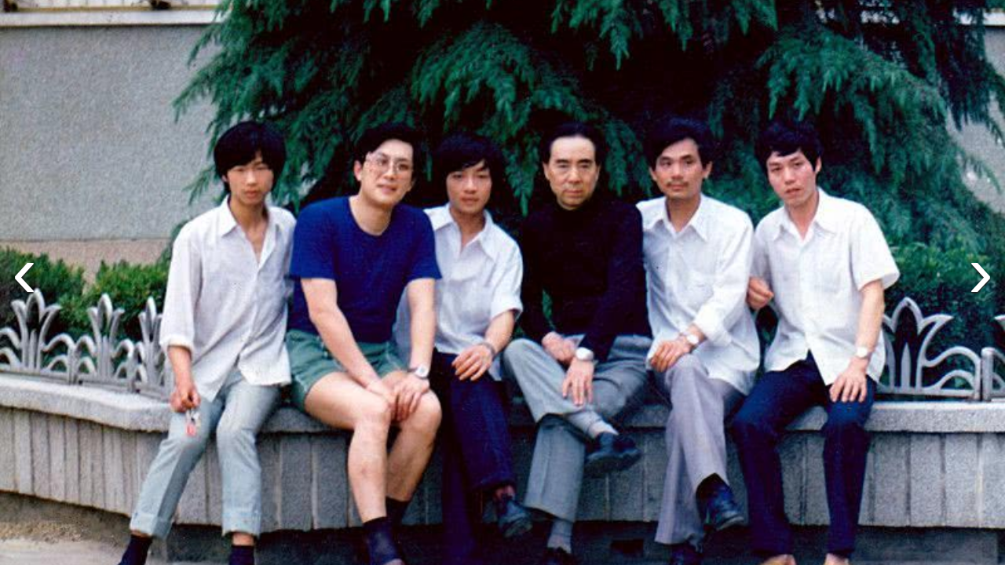

--- FILE ---
content_type: text/html; charset=utf-8
request_url: https://maoyan.dianping.com/asgard/celebrity/1400/stages?idx=0
body_size: 9400
content:
<!DOCTYPE html>
<html class=" " lang="zh">
<head>
  <meta charset="UTF-8">
  <meta name="viewport" content="width=device-width, height=device-height, initial-scale=1, maximum-scale=1, user-scalable=no, viewport-fit=cover">
  <meta http-equiv="X-UA-Compatible" content="ie=edge">
  <meta name="baidu-site-verification" content="lxgZbG0NVn" />
  <meta name="lx:category" content="movie">
  <meta name="lx:autopv" content="off"/>
  
  <meta name="share:wechat:message:title" content="影院票房_电影购票_评分_选座_经典影视推荐-猫眼电影" />
  <meta name="share:wechat:message:desc" content="猫眼电影是国内观众喜爱的观影平台，为您提供了在线购票服务。同时，猫眼电影还为您提供电影预告片、票房查询、电影排行榜、影视资讯等信息。" />
  <meta name="share:wechat:message:icon" content="https://p0.meituan.net/movie/7d8c28eb414694df80a83c72d07c9e3633980.png" />
  <meta name="share:wechat:timeline:title" content="影院票房_电影购票_评分_选座_经典影视推荐-猫眼电影" />
  <meta name="share:wechat:timeline:icon" content="https://p0.meituan.net/movie/7d8c28eb414694df80a83c72d07c9e3633980.png" />
  <link rel="dns-prefetch" href="//p0.meituan.net"/>
  <link rel="dns-prefetch" href="//s0.pipi.cn"/>
  <link rel="dns-prefetch" href="//www.dpfile.com"/>
  <link rel="dns-prefetch" href="//lx.meituan.net"/>
  <link rel="dns-prefetch" href="//lx1.meituan.net"/>
  <link rel="dns-prefetch" href="//plx.meituan.com"/>
  
  <title>影院票房_电影购票_评分_选座_经典影视推荐-猫眼电影</title>
  <meta name="description" content="猫眼电影是国内观众喜爱的观影平台，为您提供了在线购票服务。同时，猫眼电影还为您提供电影预告片、票房查询、电影排行榜、影视资讯等信息。"/>
  <meta name="keywords" content="电影,电影购票,电影选座,影院选票,影院购票,电影评分,猫眼电影"/>
  
  
  <link rel="stylesheet" href="//s0.pipi.cn/festatic/asgard/resources/pages/commonPages/vendors-7ccaf0e5.css">
  
  <link rel="stylesheet" href="//s0.pipi.cn/festatic/asgard/resources/pages/commonPages/stages-bce8ccdd.css">
  
  
  
  <script>
    try {
      // i版内嵌到快应用中，ua会携带maoyan关键字，会导致appnm上报错误，所以需要把ua的关键字去掉
      if (window.navigator && window.navigator.userAgent && window.navigator.userAgent.indexOf('com.maoyan.movie.quickapp')) {
        let ua = window.navigator.userAgent;
        Object.defineProperty(window.navigator, 'userAgent', {
          value: ua.replace(/\.maoyan/, ''),
          writable: false,
        });
      }
    } catch (err) {}
  </script>
  <script>
    "use strict";!function(){var e=0<arguments.length&&void 0!==arguments[0]?arguments[0]:"_Owl_",a=window;a[e]||(a[e]={isRunning:!1,isReady:!1,preTasks:[],dataSet:[],pageData:[],disableMutaObserver:!1,observer:null,use:function(e,t){this.isReady&&a.Owl&&a.Owl[e](t),this.preTasks.push({api:e,data:[t]})},add:function(e){this.dataSet.push(e)},run:function(){var t=this;if(!this.isRunning){this.isRunning=!0;var e=a.onerror;a.onerror=function(){this.isReady||this.add({type:"jsError",data:arguments}),e&&e.apply(a,arguments)}.bind(this),(a.addEventListener||a.attachEvent)("error",function(e){t.isReady||t.add({type:"resError",data:[e]})},!0);var i=window.MutationObserver||window.WebKitMutationObserver||window.MozMutationObserver,r=window.performance||window.WebKitPerformance;if(i&&r){var n=-1,s=window.navigator.userAgent;if(-1<s.indexOf("compatible")&&-1<s.indexOf("MSIE")?(new RegExp("MSIE (\\d+\\.\\d+);").test(s),n=parseFloat(RegExp.$1)):-1<s.indexOf("Trident")&&-1<s.indexOf("rv:11.0")&&(n=11),-1!==n&&n<=11)return void(this.disableMutaObserver=!0);try{this.observer=new i(function(e){t.pageData.push({mutations:e,startTime:r.now()})}),this.observer.observe(document,{childList:!0,subtree:!0})}catch(e){console.log("mutationObserver err")}}else this.disableMutaObserver=!0}}},a[e].run())}();
  </script>
  <!-- 微博sdk -->
  
  

  <!-- 跳转小程序需要1.6以上版本 -->
  

  

  
  <script>
    // 灵犀埋点种子代码开始
    !(function (win, doc, ns) {
        var cacheFunName = '_MeiTuanALogObject';
        win[cacheFunName] = ns;
        if (!win[ns]) {
            var _LX = function () {
                _LX.q.push(arguments);
                return _LX;
            };
            _LX.q = _LX.q || [];
            _LX.l = +new Date();
            win[ns] = _LX;
        }
    })(window, document, 'AnalyticsBase');
    //种子代码结束
  </script>
  <!-- 百度资源平台自动推送js代码 [e0bacf12e04a7bd88ddbd9c74ef2b533 -> niuran] -->
  <script>
    var _hmt = _hmt || [];
    (function () {
      var hm = document.createElement("script");
      hm.src = "https://hm.baidu.com/hm.js?e0bacf12e04a7bd88ddbd9c74ef2b533";
      var s = document.getElementsByTagName("script")[0];
      s.parentNode.insertBefore(hm, s);
    })();
  </script>
  <!-- Google tag (gtag.js) [G-WN80P4PSY7 -> niuran] -->
  <script async src="https://www.googletagmanager.com/gtag/js?id=G-WN80P4PSY7"></script>
  <script>
    window.dataLayer = window.dataLayer || [];
    function gtag() { dataLayer.push(arguments); }
    gtag('js', new Date());
    gtag('config', 'G-WN80P4PSY7');
  </script>
</head>
<body>
  <div id="app" class="page-stage" ><section class="image-gallery"><div class="image-gallery-content"><a class="image-gallery-left-nav"></a><a class="image-gallery-right-nav"></a><div style="height:100%"><div class="image-gallery-slides"><div class="image-gallery-slide center"><img class="img noneBg" src="https://p0.pipi.cn/basicdata/25bfd62f8d306d11e5ecd8ef344ce209197a2.jpg?imageView2/2/w/1500/q/80"/></div><div class="image-gallery-slide right"><img class="img noneBg" src="https://p0.pipi.cn/basicdata/25bfd62f8d3807af33d236fb4586e34b03063.jpg?imageView2/2/w/1500/q/80"/></div><div class="image-gallery-slide left"><img class="img noneBg" src="https://p0.pipi.cn/basicdata/25bfd62f8d302f50c81789b1cc2e381d2d8a0.jpg?imageView2/2/w/1500/q/80"/></div></div></div></div></section></div>
  <script>
    var AppData = {"stages":[{"approve":0,"id":6673544,"olink":"https://p0.pipi.cn/basicdata/25bfd62f8d306d11e5ecd8ef344ce209197a2.jpg?imageMogr2/thumbnail/2500x2500%3E","tlink":"https://p0.pipi.cn/basicdata/25bfd62f8d306d11e5ecd8ef344ce209cf84b.jpg?imageMogr2/thumbnail/100x100%3E","type":0},{"approve":0,"id":6650644,"olink":"https://p0.pipi.cn/basicdata/25bfd62f8d3807af33d236fb4586e34b03063.jpg?imageMogr2/thumbnail/2500x2500%3E","tlink":"https://p0.pipi.cn/basicdata/25bfd62f8d3807af33d236fb4586e34b0fef7.jpg?imageMogr2/thumbnail/100x100%3E","type":0},{"approve":0,"id":6635366,"olink":"https://p0.pipi.cn/basicdata/25bfd62f8d37e19235d23ca3df527ce6a72fc.jpg?imageMogr2/thumbnail/2500x2500%3E","tlink":"https://p0.pipi.cn/basicdata/25bfd62f8d37e19235e5bca3df527ce6da764.jpg?imageMogr2/thumbnail/100x100%3E","type":0},{"approve":0,"id":6635364,"olink":"https://p0.pipi.cn/basicdata/25bfd62f8d37e19235d23c4e7745c9166ee13.jpg?imageMogr2/thumbnail/2500x2500%3E","tlink":"https://p0.pipi.cn/basicdata/25bfd62f8d37e19235d23c4e7745c9165de01.jpg?imageMogr2/thumbnail/100x100%3E","type":0},{"approve":0,"id":6633226,"olink":"https://p0.pipi.cn/basicdata/25bfd62f8d3b1250c8230fb30a2de6ca564a6.jpg?imageMogr2/thumbnail/2500x2500%3E","tlink":"https://p0.pipi.cn/basicdata/25bfd62f8d3b1250c8230fb30a2de6ca06614.jpg?imageMogr2/thumbnail/100x100%3E","type":0},{"approve":0,"id":6575078,"olink":"https://p0.pipi.cn/basicdata/25bfd62f8d32ff9257230fc81fa0a0389701d.jpg?imageMogr2/thumbnail/2500x2500%3E","tlink":"https://p0.pipi.cn/basicdata/25bfd62f8d32ff9257230fc81fa0a038e5f22.jpg?imageMogr2/thumbnail/100x100%3E","type":0},{"approve":0,"id":2475989,"olink":"https://p0.pipi.cn/basicdata/25bfd62fbe1be1cf3e1789a32473141dcf08d.jpg?imageMogr2/thumbnail/2500x2500%3E","tlink":"https://p0.pipi.cn/basicdata/25bfd62fbe1be1cf3e1789a32473141d5ccbf.jpg?imageMogr2/thumbnail/100x100%3E","type":0},{"approve":0,"id":2220091,"olink":"https://p0.pipi.cn/basicdata/25bfd62f8d387abe12be2ab6e298cf761c3a6.jpg?imageMogr2/thumbnail/2500x2500%3E","tlink":"https://p0.pipi.cn/basicdata/25bfd62f8d387abe12be2ab6e298cf7613703.jpg?imageMogr2/thumbnail/100x100%3E","type":0},{"approve":0,"id":2220072,"olink":"https://p0.pipi.cn/basicdata/25bfd62f8d387abe12b86069fab25344787a1.jpg?imageMogr2/thumbnail/2500x2500%3E","tlink":"https://p0.pipi.cn/basicdata/25bfd62f8d387abe12b86069fab25344f107a.jpg?imageMogr2/thumbnail/100x100%3E","type":0},{"approve":0,"id":2220049,"olink":"https://p0.pipi.cn/basicdata/25bfd62f8d387abe12300b848de5bbe838b78.jpg?imageMogr2/thumbnail/2500x2500%3E","tlink":"https://p0.pipi.cn/basicdata/25bfd62f8d387abe12300b848de5bbe83c691.jpg?imageMogr2/thumbnail/100x100%3E","type":0},{"approve":0,"id":2219999,"olink":"https://p0.pipi.cn/basicdata/25bfd62f8d387abe1206d687eab64b864e0c4.jpg?imageMogr2/thumbnail/2500x2500%3E","tlink":"https://p0.pipi.cn/basicdata/25bfd62f8d387abe1206d687eab64b86f8431.jpg?imageMogr2/thumbnail/100x100%3E","type":0},{"approve":0,"id":2219993,"olink":"https://p0.pipi.cn/basicdata/25bfd62f8d387abe1280771cd680bdd8df8ba.jpg?imageMogr2/thumbnail/2500x2500%3E","tlink":"https://p0.pipi.cn/basicdata/25bfd62f8d387abe1280771cd680bdd8b6f05.jpg?imageMogr2/thumbnail/100x100%3E","type":0},{"approve":0,"id":2219728,"olink":"https://p0.pipi.cn/basicdata/25bfd62f8d387a0e1339dd66056a2d6eae12c.jpg?imageMogr2/thumbnail/2500x2500%3E","tlink":"https://p0.pipi.cn/basicdata/25bfd62f8d387a0e1339dd66056a2d6ef659b.jpg?imageMogr2/thumbnail/100x100%3E","type":0},{"approve":0,"id":2219715,"olink":"https://p0.pipi.cn/basicdata/25bfd62f8d387a0e13af33e758a9369c8c60c.jpg?imageMogr2/thumbnail/2500x2500%3E","tlink":"https://p0.pipi.cn/basicdata/25bfd62f8d387a0e137df5e758a9369c802d4.jpg?imageMogr2/thumbnail/100x100%3E","type":0},{"approve":0,"id":2219695,"olink":"https://p0.pipi.cn/basicdata/25bfd62f8d387a0e133ba389f1c04078f217f.jpg?imageMogr2/thumbnail/2500x2500%3E","tlink":"https://p0.pipi.cn/basicdata/25bfd62f8d387a0e13178989f1c04078d2e19.jpg?imageMogr2/thumbnail/100x100%3E","type":0},{"approve":0,"id":2219616,"olink":"https://p0.pipi.cn/basicdata/25bfd62f8d387a0e13b12d0a166feac9ec972.jpg?imageMogr2/thumbnail/2500x2500%3E","tlink":"https://p0.pipi.cn/basicdata/25bfd62f8d387a0e137e120a166feac95f207.jpg?imageMogr2/thumbnail/100x100%3E","type":0},{"approve":0,"id":2219615,"olink":"https://p0.pipi.cn/basicdata/25bfd62f8d387a0e13b12db5bb496bc22a9ed.jpg?imageMogr2/thumbnail/2500x2500%3E","tlink":"https://p0.pipi.cn/basicdata/25bfd62f8d387a0e13b12db5bb496bc281397.jpg?imageMogr2/thumbnail/100x100%3E","type":0},{"approve":0,"id":2219595,"olink":"https://p0.pipi.cn/basicdata/25bfd62f8d387a0e130faf90f9c7332845c44.jpg?imageMogr2/thumbnail/2500x2500%3E","tlink":"https://p0.pipi.cn/basicdata/25bfd62f8d387a0e130faf90f9c733286dfc5.jpg?imageMogr2/thumbnail/100x100%3E","type":0},{"approve":0,"id":2219585,"olink":"https://p0.pipi.cn/basicdata/25bfd62f8d387a0e1392355ed2fba52c9a937.jpg?imageMogr2/thumbnail/2500x2500%3E","tlink":"https://p0.pipi.cn/basicdata/25bfd62f8d387a0e1392355ed2fba52cc06e7.jpg?imageMogr2/thumbnail/100x100%3E","type":0},{"approve":0,"id":2219583,"olink":"https://p0.pipi.cn/basicdata/25bfd62f8d387a0e1351bafeb00ddea76b402.jpg?imageMogr2/thumbnail/2500x2500%3E","tlink":"https://p0.pipi.cn/basicdata/25bfd62f8d387a0e1351bafeb00ddea722844.jpg?imageMogr2/thumbnail/100x100%3E","type":0},{"approve":0,"id":2219565,"olink":"https://p0.pipi.cn/basicdata/25bfd62f8d387a0e13d7c331d69a121ab6588.jpg?imageMogr2/thumbnail/2500x2500%3E","tlink":"https://p0.pipi.cn/basicdata/25bfd62f8d387a0e13d7c331d69a121a90e7d.jpg?imageMogr2/thumbnail/100x100%3E","type":0},{"approve":0,"id":2219559,"olink":"https://p0.pipi.cn/basicdata/25bfd62f8d387a0e1371f75a4cbb3af5694de.jpg?imageMogr2/thumbnail/2500x2500%3E","tlink":"https://p0.pipi.cn/basicdata/25bfd62f8d387a0e1371f75a4cbb3af53d704.jpg?imageMogr2/thumbnail/100x100%3E","type":0},{"approve":0,"id":2219549,"olink":"https://p0.pipi.cn/basicdata/25bfd62f8d387a0e139ab4ec0b7cc5307a8c0.jpg?imageMogr2/thumbnail/2500x2500%3E","tlink":"https://p0.pipi.cn/basicdata/25bfd62f8d387a0e139ab4ec0b7cc53078bef.jpg?imageMogr2/thumbnail/100x100%3E","type":0},{"approve":0,"id":2219547,"olink":"https://p0.pipi.cn/basicdata/25bfd62f8d387a0e139ab4d5ebbc670264ace.jpg?imageMogr2/thumbnail/2500x2500%3E","tlink":"https://p0.pipi.cn/basicdata/25bfd62f8d387a0e139ab4d5ebbc670299653.jpg?imageMogr2/thumbnail/100x100%3E","type":0},{"approve":0,"id":2219542,"olink":"https://p0.pipi.cn/basicdata/25bfd62f8d387a0e13be12d919066414a82c0.jpg?imageMogr2/thumbnail/2500x2500%3E","tlink":"https://p0.pipi.cn/basicdata/25bfd62f8d387a0e13be12d919066414bdc0a.jpg?imageMogr2/thumbnail/100x100%3E","type":0},{"approve":0,"id":2219527,"olink":"https://p0.pipi.cn/basicdata/25bfd62f8d39ab87a967cb18b4ba8cec3afed.jpg?imageMogr2/thumbnail/2500x2500%3E","tlink":"https://p0.pipi.cn/basicdata/25bfd62f8d39ab87a967cb18b4ba8cec482c7.jpg?imageMogr2/thumbnail/100x100%3E","type":0},{"approve":0,"id":2219512,"olink":"https://p0.pipi.cn/basicdata/25bfd62f8d302fe19b3139715e7b722e9d90e.jpg?imageMogr2/thumbnail/2500x2500%3E","tlink":"https://p0.pipi.cn/basicdata/25bfd62f8d302fe19b3139715e7b722e78803.jpg?imageMogr2/thumbnail/100x100%3E","type":0},{"approve":0,"id":2219497,"olink":"https://p0.pipi.cn/basicdata/25bfd62f8d302fe19b21f0905df7c7bea2e5a.jpg?imageMogr2/thumbnail/2500x2500%3E","tlink":"https://p0.pipi.cn/basicdata/25bfd62f8d302fe19b21f0905df7c7be62691.jpg?imageMogr2/thumbnail/100x100%3E","type":0},{"approve":0,"id":2219479,"olink":"https://p0.pipi.cn/basicdata/25bfd62f8d302fe19bc9fd6f826190f5c7957.jpg?imageMogr2/thumbnail/2500x2500%3E","tlink":"https://p0.pipi.cn/basicdata/25bfd62f8d302fe19bc9fd6f826190f52c0e7.jpg?imageMogr2/thumbnail/100x100%3E","type":0},{"approve":0,"id":2219382,"olink":"https://p0.pipi.cn/basicdata/25bfd62f8d302fe19b11e5f50813d58523c02.jpg?imageMogr2/thumbnail/2500x2500%3E","tlink":"https://p0.pipi.cn/basicdata/25bfd62f8d302fe19b11e5f50813d5855feb5.jpg?imageMogr2/thumbnail/100x100%3E","type":0},{"approve":0,"id":2219374,"olink":"https://p0.pipi.cn/basicdata/25bfd62f8d302fe19b8ea3c0e3d0b515383ae.jpg?imageMogr2/thumbnail/2500x2500%3E","tlink":"https://p0.pipi.cn/basicdata/25bfd62f8d302fe19b8ea3c0e3d0b51590b2c.jpg?imageMogr2/thumbnail/100x100%3E","type":0},{"approve":0,"id":2219344,"olink":"https://p0.pipi.cn/basicdata/25bfd62f8d302fe19b80773fff8cdefe96d71.jpg?imageMogr2/thumbnail/2500x2500%3E","tlink":"https://p0.pipi.cn/basicdata/25bfd62f8d302fe19b80773fff8cdefee81da.jpg?imageMogr2/thumbnail/100x100%3E","type":0},{"approve":0,"id":2219304,"olink":"https://p0.pipi.cn/basicdata/25bfd62f8d302fe19b2ff75f8a1f5847b57a8.jpg?imageMogr2/thumbnail/2500x2500%3E","tlink":"https://p0.pipi.cn/basicdata/25bfd62f8d302fe19b2ff75f8a1f584719a0e.jpg?imageMogr2/thumbnail/100x100%3E","type":0},{"approve":0,"id":2219129,"olink":"https://p0.pipi.cn/basicdata/25bfd62f8d302f50c87df59fc6ab0f509ebee.jpg?imageMogr2/thumbnail/2500x2500%3E","tlink":"https://p0.pipi.cn/basicdata/25bfd62f8d302f50c8be2a9fc6ab0f509cf5a.jpg?imageMogr2/thumbnail/100x100%3E","type":0},{"approve":0,"id":2219055,"olink":"https://p0.pipi.cn/basicdata/25bfd62f8d302f50c8395b4c4238ea6a28f1e.jpg?imageMogr2/thumbnail/2500x2500%3E","tlink":"https://p0.pipi.cn/basicdata/25bfd62f8d302f50c816bd4c4238ea6a39dfe.jpg?imageMogr2/thumbnail/100x100%3E","type":0},{"approve":0,"id":2219045,"olink":"https://p0.pipi.cn/basicdata/25bfd62f8d302f50c8b860e69cb184be05134.jpg?imageMogr2/thumbnail/2500x2500%3E","tlink":"https://p0.pipi.cn/basicdata/25bfd62f8d302f50c8b860e69cb184becf86b.jpg?imageMogr2/thumbnail/100x100%3E","type":0},{"approve":0,"id":2219041,"olink":"https://p0.pipi.cn/basicdata/25bfd62f8d302f50c81789b1cc2e381d2d8a0.jpg?imageMogr2/thumbnail/2500x2500%3E","tlink":"https://p0.pipi.cn/basicdata/25bfd62f8d302f50c81789b1cc2e381d7613e.jpg?imageMogr2/thumbnail/100x100%3E","type":0}],"photoIdx":"0","$config":{"host":{"assets":"","api":"http://maoyanapi.vip.sankuai.com","usercenter":"http://usercenter-inf-in.sankuai.com","ecollection":"http://maoyanapi.vip.sankuai.com","imaoyanlogin":"https://passport.maoyan.com","pc":"https://maoyan.com","live":"https://activity-movie.sankuai.com/api","maoyanopen":"http://maoyanopen.vip.sankuai.com","questionnaire":"http://ad-admin.movie.vip.sankuai.com","longvideo":"https://vod-movie.sankuai.com","apimobile":"http://apimobile.vip.sankuai.com","luckdraw":"http://maoyanapi.vip.sankuai.com/media/activity","privilege":"http://maoyanapi.vip.sankuai.com","goods":"http://maoyanapi.vip.sankuai.com","vodactivity":"http://purchase.movie.vip.sankuai.com","vodcomment":"http://maoyanapi.vip.sankuai.com/mmdb/comment","vodViCom":"https://vod-movie.sankuai.com","bankLogin":"https://passport.maoyan.com","swan":"http://maoyantouch.vip.sankuai.com/swan/api","locate":"https://mars.sankuai.com","rock":"http://rock.movie.vip.sankuai.com","ticketstub":"https://api.maoyan.com/media/activity","booking":"http://maoyanapi.vip.sankuai.com/api","usercenterapi":"https://usercenter-inf.maoyan.com","mall":"http://maoyanapi.vip.sankuai.com","usertask":"http://api.maoyan.com","zoneapi":"https://api.maoyan.com/mmdb","hotsecondapi":"https://show.maoyan.com","celebrity":"https://api.maoyan.com/media/activity"},"urlPrefix":"/asgard"},"$browser":{"ua":"Mozilla/5.0 (Macintosh; Intel Mac OS X 10_15_7) AppleWebKit/537.36 (KHTML, like Gecko) Chrome/131.0.0.0 Safari/537.36; ClaudeBot/1.0; +claudebot@anthropic.com)","name":"chrome","version":"131.0.0","vender":"apple","platform":"macos","platformVersion":"10.15.7","core":{"name":"chrome","version":131},"type":"normal"},"browser":{"ua":"Mozilla/5.0 (Macintosh; Intel Mac OS X 10_15_7) AppleWebKit/537.36 (KHTML, like Gecko) Chrome/131.0.0.0 Safari/537.36; ClaudeBot/1.0; +claudebot@anthropic.com)","name":"chrome","version":"131.0.0","vender":"apple","platform":"macos","platformVersion":"10.15.7","core":{"name":"chrome","version":131},"type":"normal"},"$channel":{"from":null,"channelId":4,"channelName":"canary","channelIdMap":{"maoyan":1,"canary":4,"mmweb":70001,"qqwallet":70002,"moviepro":40004,"meituan":3,"imeituan":30001,"dianping":60002,"dpmmweb":60003,"dpmweb":60004,"dpqqwallet":60008,"gewara":80001,"conch":4,"wxapp":70001,"toutiaosmart":120001,"baidusmart":110001,"inservice":110002,"huawei":150002,"hsbc":1000147,"abchina":1000136,"ICBC":1000096,"nbbank":1000198,"xianbank":1000209,"BOC":1000254,"gzcb":1000206,"pingan":1000261,"unionpay":1000173,"hwfastapp":1000207,"rongshu":1000288,"qqsmart":70005,"bankofbeijing":1000371,"vivofastapp":150003,"xhssmart":230001,"wbsmart":220001,"xhsmoviesmart":230002,"gansu":1000413,"kuaishousmart":200001,"honorfastapp":150004,"ccb_life":1000421,"cmcc":1000423,"dyshowsmart":120005,"ceb_life":1000430,"shangqitong":1000197,"hunan_psbc":1000447,"douyinsmart":120003,"shenzhen_icbc":1000457,"hwatomicapp":1000500,"fesco":1000495,"ningbo_government":1000513,"huaweibrowser":4,"zhongzhi_guanaitong":1000496,"jiangxi_huipu":1000518,"icbc_app":1000521,"yangshipin":1000527,"bilibilishowsmart":1000533},"channelNameMap":{"1":"maoyan","3":"meituan","4":"huaweibrowser","30001":"imeituan","40004":"moviepro","60002":"dianping","60003":"dpmmweb","60004":"dpmweb","60008":"dpqqwallet","70001":"wxapp","70002":"qqwallet","70005":"qqsmart","80001":"gewara","110001":"baidusmart","110002":"inservice","120001":"toutiaosmart","120003":"douyinsmart","120005":"dyshowsmart","150002":"huawei","150003":"vivofastapp","150004":"honorfastapp","200001":"kuaishousmart","220001":"wbsmart","230001":"xhssmart","230002":"xhsmoviesmart","1000096":"ICBC","1000136":"abchina","1000147":"hsbc","1000173":"unionpay","1000197":"shangqitong","1000198":"nbbank","1000206":"gzcb","1000207":"hwfastapp","1000209":"xianbank","1000254":"BOC","1000261":"pingan","1000288":"rongshu","1000371":"bankofbeijing","1000413":"gansu","1000421":"ccb_life","1000423":"cmcc","1000430":"ceb_life","1000447":"hunan_psbc","1000457":"shenzhen_icbc","1000495":"fesco","1000496":"zhongzhi_guanaitong","1000500":"hwatomicapp","1000513":"ningbo_government","1000518":"jiangxi_huipu","1000521":"icbc_app","1000527":"yangshipin","1000533":"bilibilishowsmart"},"userType":{"meituan":1,"dianping":2}},"channel":{"from":null,"channelId":4,"channelName":"canary","channelIdMap":{"maoyan":1,"canary":4,"mmweb":70001,"qqwallet":70002,"moviepro":40004,"meituan":3,"imeituan":30001,"dianping":60002,"dpmmweb":60003,"dpmweb":60004,"dpqqwallet":60008,"gewara":80001,"conch":4,"wxapp":70001,"toutiaosmart":120001,"baidusmart":110001,"inservice":110002,"huawei":150002,"hsbc":1000147,"abchina":1000136,"ICBC":1000096,"nbbank":1000198,"xianbank":1000209,"BOC":1000254,"gzcb":1000206,"pingan":1000261,"unionpay":1000173,"hwfastapp":1000207,"rongshu":1000288,"qqsmart":70005,"bankofbeijing":1000371,"vivofastapp":150003,"xhssmart":230001,"wbsmart":220001,"xhsmoviesmart":230002,"gansu":1000413,"kuaishousmart":200001,"honorfastapp":150004,"ccb_life":1000421,"cmcc":1000423,"dyshowsmart":120005,"ceb_life":1000430,"shangqitong":1000197,"hunan_psbc":1000447,"douyinsmart":120003,"shenzhen_icbc":1000457,"hwatomicapp":1000500,"fesco":1000495,"ningbo_government":1000513,"huaweibrowser":4,"zhongzhi_guanaitong":1000496,"jiangxi_huipu":1000518,"icbc_app":1000521,"yangshipin":1000527,"bilibilishowsmart":1000533},"channelNameMap":{"1":"maoyan","3":"meituan","4":"huaweibrowser","30001":"imeituan","40004":"moviepro","60002":"dianping","60003":"dpmmweb","60004":"dpmweb","60008":"dpqqwallet","70001":"wxapp","70002":"qqwallet","70005":"qqsmart","80001":"gewara","110001":"baidusmart","110002":"inservice","120001":"toutiaosmart","120003":"douyinsmart","120005":"dyshowsmart","150002":"huawei","150003":"vivofastapp","150004":"honorfastapp","200001":"kuaishousmart","220001":"wbsmart","230001":"xhssmart","230002":"xhsmoviesmart","1000096":"ICBC","1000136":"abchina","1000147":"hsbc","1000173":"unionpay","1000197":"shangqitong","1000198":"nbbank","1000206":"gzcb","1000207":"hwfastapp","1000209":"xianbank","1000254":"BOC","1000261":"pingan","1000288":"rongshu","1000371":"bankofbeijing","1000413":"gansu","1000421":"ccb_life","1000423":"cmcc","1000430":"ceb_life","1000447":"hunan_psbc","1000457":"shenzhen_icbc","1000495":"fesco","1000496":"zhongzhi_guanaitong","1000500":"hwatomicapp","1000513":"ningbo_government","1000518":"jiangxi_huipu","1000521":"icbc_app","1000527":"yangshipin","1000533":"bilibilishowsmart"},"userType":{"meituan":1,"dianping":2}},"$channelId":4,"$channelName":"canary","noShareInfo":true,"$host":{"assets":"//s0.pipi.cn/festatic/asgard/resources","domains":{"m":"m.maoyan.com","i":"i.maoyan.com"},"host":"maoyan.dianping.com"},"$env":"production","$params":{"id":"1400"},"rsSubChannel":"","$appnm":"maoyan_i","$back":"/","$featuresSwitch":{"$showAppLink":true,"$showWantBtn":true,"$showComment":true,"$showPreviewMovieBtn":true,"$recessiveLink":true,"$downloadLink":true,"$showDiscount":true,"$showCoupon":true,"$showGoods":true,"$showPointCard":false,"$showSportAndShow":false,"$showNewsHotComment":true,"$showLogout":false,"$hideNavbar":false,"$showMovieDetailHeader":true,"$preventScoreClick":false,"$showStagesHeader":false,"$showLicenseLink":false},"$locate":{"id":1,"name":"北京"},"$uuid":""};
  </script>

  
    
    <script src="//s0.pipi.cn/festatic/asgard/resources/dll/dll_common-4cbe3d11.js"></script>
    
    <script src="//s0.pipi.cn/festatic/asgard/resources/dll/dll_vendor-4cbe3d11.js"></script>
    
  

  <script crossorigin="anonymous" src="//www.dpfile.com/app/owl/static/owl_1.9.3.js"></script>
  <script>
    Owl.start({
      project: "com.sankuai.asgard",
      pageUrl: location.href && location.href.split('?')[0].replace(/\/\d+/g, '/:id'),
      resource: {},
      page:{ fstPerfAnalysis:true,logSlowView:true ,sensoryIndex:true},
      devMode: false,
    });
    window._KNB_IGNORE_WECHAT = true;
  </script>

  
    <!-- canUseMtH5guard：是否允许接入美团H5guard；guardDomains：需要开启H5guard的域名列表；yodaEnv：yoda滑块环境标识 -->
    <script src="https://msp.meituan.net/h5guard/H5guard.js"></script>
    <script>
      if (window.H5guard) {
        function parseUrl() {
          let params = {}
          const query = location.search && location.search.replace("?", '');
          const queryArr = query && query.split("&") || [];
          for (let i = 0; i < queryArr.length; i++) {
            let curParma = queryArr[i].split("=");
            params[curParma[0]] = curParma[1];
          }
          return params;
        }
  
        const pathParmas = parseUrl();

        H5guard.init({
          xhrHook: true, //与domains配合使用，开启状态才行
          fetchHook: true,//与domains配合使用，开启状态才行
          domains: [], //该域名下的请求会在header中携带mtgsig，注意跨域配置
          openId: pathParmas.openid || '', //如果当前为wx小程序环境中的h5，传入openId，有助于描述设备画像
          forceKNBSign : false, // 如果打开此开关，那么只有在KNB环境下才会加签，并且只会添加native验签，非KNB环境不会加签
          geo: false, //如果当前页面有位置权限，则打开开关，H5guard会去收集地理位置信息，如果为false,地理位置默认为“”空字符串
          yodaEnv: 'pro'
        });
      }
    </script>
   

  

  

  <!--百度小程序 -->
  

  <!--qq小程序 -->
  

  <!--头条小程序 -->
  

  <!--小红书小程序 -->
  

  <!-- 宁波银行 -->
  

  <!-- 中国银行 -->
  

  <!-- 广州银行 -->
  

   

  <!-- 农业银行 -->
  

  <!-- I版添加信息指纹 -->
  <script>var Rohr_Opt = {'geo': false}; </script>
  <script>
    function parseUrl() {
      let params = {}
      const query = location.search && location.search.replace("?", '');
      const queryArr = query && query.split("&") || [];
      for (let i = 0; i < queryArr.length; i++) {
        let curParma = queryArr[i].split("=");
        params[curParma[0]] = curParma[1];
      }
      return params;
    }
    function setValue(obj = {}, path, value) {
      const a = path.split('.');
      let o = obj;
      for (let i = 0; i < a.length - 1; i++) {
        const n = a[i];
        if (n in o) {
          o = o[n];
        } else {
          o[n] = {};
          o = o[n];
        }
      }
      o[a[a.length - 1]] = value;
    };
    //为了统一处理业务页面上手动上报的各种灵犀埋点
    window.Analytics = (type, obj) => {
      if (type === 'tag') {
        AnalyticsBase('tag', obj)
      }
      if (type === 'event') {
        //上报灵犀
        const pathParmas = parseUrl();
        const { AppData } = window;
        if (AppData.$channel && AppData.$channel.channelId === 70001) {
          obj.val_lab = obj.val_lab || {};
          setValue(obj.val_lab, 'custom.openId', pathParmas.openid);
        }
        // 非prod环境增加环境标识
        if (AppData.$env !== 'production') {
          obj.val_lab = obj.val_lab || {};
          setValue(obj.val_lab, 'custom.env', 'test');
        }
        AnalyticsBase('event', obj);
      }
    }

    // 初始化灵犀sdk
    function lxSDK() {
      const { AppData } = window;
      const { openPlatform } = AppData;
      const browser = AppData.$browser || AppData.browser || {};
      const appnm = AppData.$appnm || 'maoyan_i';
      // 设置应用名称，设置appnm将成为页面默认的appnm，建议每个页面都设置
      AnalyticsBase('config', 'appnm', appnm);
      AnalyticsBase('config','alwaysSendReferrer', true);

      // 设置应用上报通道名称与uid
      let uid = AppData.user && AppData.user.id;
      if (AppData.channelName === 'dianping') {
        uid = AppData.user && AppData.user.dpid;
      }
      if (uid) {
        AnalyticsBase('set', 'uid', uid);
      }
      let os = window.navigator.userAgent.match(/Macintosh|iPod|iPhone|iPad|Android|Windows Phone|Windows/i);
      os = (os && os[0]) || 'other';
      AnalyticsBase('set', 'os', os);

      // 设置开放平台渠道标识
      if (openPlatform) {
        AnalyticsBase('get', 'utm', (utm) => {
          utm = utm || {};
          utm.utm_campaign = 'openPlatform=' + encodeURIComponent(String(openPlatform.merCode||'').replace(/</g, '\\\\u003c'));
          if (openPlatform.merCodeSub) {
            utm.utm_campaign += "-" + encodeURIComponent(String(openPlatform.merCodeSub).replace(/</g, '\\\\u003c'))
          }
          AnalyticsBase('set', 'utm', utm);
        });
      }
      const pathParmas = parseUrl();
      AppData.valObj = AppData.valObj || {};
      setValue(AppData.valObj, 'custom.__browser__', browser.name);
      if (AppData.$channel && AppData.$channel.channelId === 70001) {
        setValue(AppData.valObj, 'custom.openId', pathParmas.openid);
        // 上报小程序场景(scene)值
        setValue(AppData.valObj, 'custom.scene', AppData.$channel.scene);
      }
      if (AppData.$env !== 'production') {
        setValue(AppData.valObj, 'custom.env', 'test');
      }

      // 发送pv，其中"page_id"为页面名称，你应该为你的每一个页面起一个唯一的名称
      AnalyticsBase('send', 'pv', { cid: AppData.cid, val: AppData.valObj });
      window.sendClickLog = (event, bid, lab) => {
        if (!bid) {
          const e = event || window.event;
          const target = e.target || e.srcElement;
          bid = getAttrNode(target, 'data-bid');
          lab = getAttrNodeObj(target, 'data-lab');
          tagLab = getAttrNodeObj(target, 'data-tag-lab');
        }
        setValue(lab, 'custom.__browser__', browser.name);
        if (AppData.$channel && AppData.$channel.channelId === 70001) {
          setValue(lab, 'custom.openId', pathParmas.openid);
        }
        if(tagLab) {
          window.Analytics('tag', tagLab);
        }
        if (bid) {
          Analytics('event', {
            nm : 'mge',
            val_bid: bid,
            val_lab: lab,
            val_cid: AppData.cid,
            event_type: 'click'
          });
        }
      };

      addHandler(window, 'click', (event) => {
        sendClickLog(event);
      });

      window.sendView = function () {
        Array.prototype.filter.call(document.getElementsByTagName('*'), (el) => {
          return !!el.getAttribute('data-view-bid') && !el.getAttribute('data-view-sended');
        }).filter((el) => {
          const rect = el.getBoundingClientRect();
          return (
            !(rect.width === 0 && rect.height === 0) && rect.top >= 0 && rect.left >= 0 &&
            rect.bottom <= (window.innerHeight || document.documentElement.clientHeight) &&
            rect.right <= (window.innerWidth || document.documentElement.clientWidth)
          );
        }).forEach((el) => {
          el.setAttribute('data-view-sended', 1);
          const bid = el.getAttribute('data-view-bid');
          const lab = valFrom(el.getAttribute('data-view-lab') || getAttrNodeObj(el, 'data-lab'));
          if (AppData.$channel && AppData.$channel.channelId === 70001) {
            setValue(lab, 'custom.openId', pathParmas.openid);
          }
          Analytics('event', {
            nm : 'mge',
            val_bid: bid,
            val_lab: lab,
            val_cid: AppData.cid,
            event_type: 'view'
          });
        });
      };
      addHandler(window, 'scroll', debounce(window.sendView, 200));
      // 单独为需要横向滚动的view上报绑定scroll事件
      const viewScrollXContainers = document.getElementsByClassName('view-scroll-x-container');
      for (let i = 0; i < viewScrollXContainers.length; i++) {
        addHandler(viewScrollXContainers[i], 'scroll', debounce(window.sendView, 200));
      }
      setTimeout(window.sendView, 300);

      // 实现向父元素的遍历有特定属性名的属性值
      function getAttrNode(node, attrName) {
        let attrValue = node.getAttribute(attrName);
        while (!attrValue && node !== document.body && !!node.parentNode && node.parentNode !== document) {
          node = node.parentNode;
          attrValue = node.getAttribute(attrName);
        }
        return attrValue || null;
      }
      // 实现向父元素的遍历有特定属性名的属性值对象
      function getAttrNodeObj(node, attrName) {
        const attrObj = {};
        let attrValue = node.getAttribute(attrName);
        while (node !== document.body && !!node.parentNode && node.parentNode !== document) {
          if (attrValue) {
            const obj = valFrom(attrValue);
            Object.keys(obj).forEach((key) => {
              attrObj[key] = obj[key];
            });
          }
          node = node.parentNode;
          attrValue = node.getAttribute(attrName);
        }
        return attrObj;
      }
      function valFrom(v) {
        if (typeof v === 'string' && v[0] === '{') {
          v = new Function('return (' + v + ')')(); // string to object
        }
        return v || {};
      }
      function debounce(func, wait) {
        let timeout;
        return () => {
          const context = this;
          const args = arguments;
          const later = () => {
            timeout = null;
            func.apply(context, args);
          };
          clearTimeout(timeout);
          timeout = setTimeout(later, wait);
        };
      }
      function addHandler(element, type, handler) {
        if (element.addEventListener) { // DOM2级事件处理
          element.addEventListener(type, handler, false);
        } else if (element.attachEvent) { // IE事件处理
          element.attachEvent('on'+ type, handler);
        } else { // DOM0级事件处理
          element['on'+type] = handler;
        }
      }
    }

    if (AppData.cid) {
      lxSDK();
    }

  </script>

  
  
  <script src="//s0.pipi.cn/festatic/asgard/resources/pages/commonPages/vendors-7630ba2e.chunk.js"></script>
  
  <script src="//s0.pipi.cn/festatic/asgard/resources/pages/commonPages/stages-7b700718.js"></script>
  
  

  

  
    <script crossorigin="anonymous" src="//obj.pipi.cn/festatic/common/media/1661236970778-yao-0.0.10.js"></script>
    <script>
      Yao.start({
        project: 'asgard',
        page: {
          sample: 1,
        },
        devMode: false,
      });
    </script>
  

  
  <script src="//lx.meituan.net/lx.js" type="text/javascript" charset="utf-8" async></script>
</body>
</html>